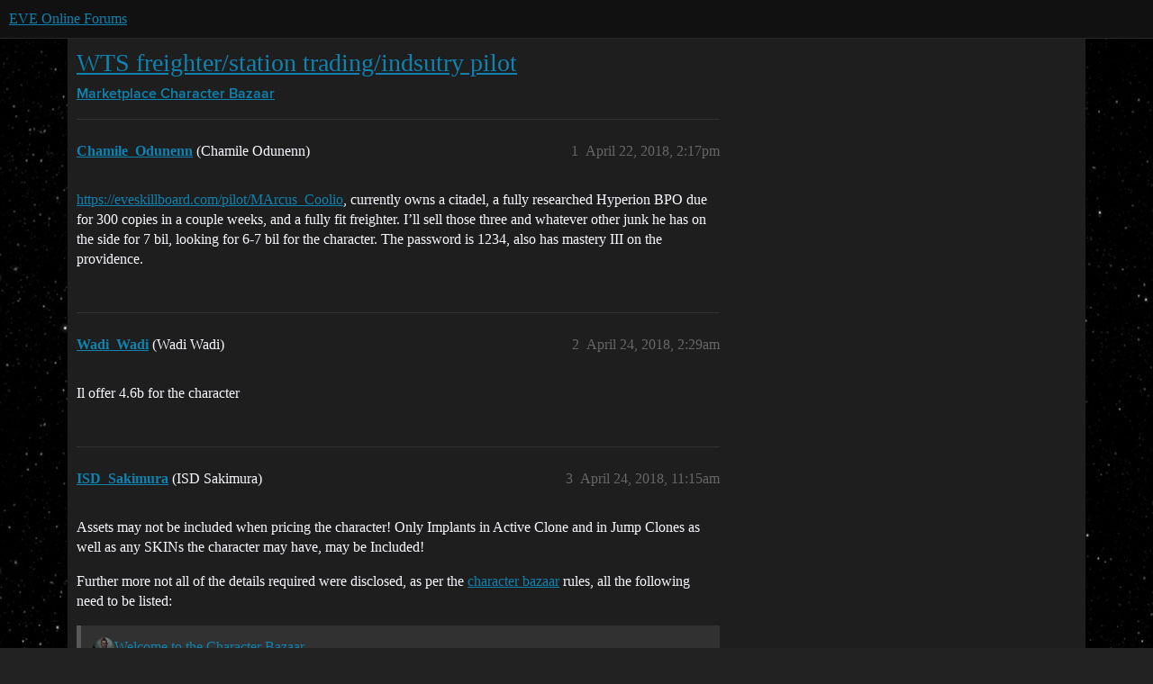

--- FILE ---
content_type: text/html; charset=utf-8
request_url: https://forums.eveonline.com/t/wts-freighter-station-trading-indsutry-pilot/71413
body_size: 4787
content:
<!DOCTYPE html>
<html lang="en">
  <head>
    <meta charset="utf-8">
    <title>WTS freighter/station trading/indsutry pilot - Character Bazaar - EVE Online Forums</title>
    <meta name="description" content="https://eveskillboard.com/pilot/MArcus_Coolio, currently owns a citadel, a fully researched Hyperion BPO due for 300 copies in a couple weeks, and a fully fit freighter. I’ll sell those three and whatever other junk he h&amp;hellip;">
    <meta name="generator" content="Discourse 2025.12.0-latest - https://github.com/discourse/discourse version 1b60b632f21a2387debe37c1be00725c81dbcc1c">
<link rel="icon" type="image/png" href="https://global.discourse-cdn.com/eveonline/optimized/3X/d/8/d809797084c110c4b2ad9abb6efad23c2ec6ba24_2_32x32.ico">
<link rel="apple-touch-icon" type="image/png" href="https://global.discourse-cdn.com/eveonline/optimized/3X/d/8/d809797084c110c4b2ad9abb6efad23c2ec6ba24_2_180x180.ico">
<meta name="theme-color" media="all" content="#111111">

<meta name="color-scheme" content="dark">

<meta name="viewport" content="width=device-width, initial-scale=1.0, minimum-scale=1.0, viewport-fit=cover">
<link rel="canonical" href="https://forums.eveonline.com/t/wts-freighter-station-trading-indsutry-pilot/71413" />

<link rel="search" type="application/opensearchdescription+xml" href="https://forums.eveonline.com/opensearch.xml" title="EVE Online Forums Search">

    
    <link href="https://sea1.discourse-cdn.com/eveonline/stylesheets/color_definitions_simple-eve-dark_1_1_4f29da1b1a07793a1af74e90f065c6ef859451a0.css?__ws=forums.eveonline.com" media="all" rel="stylesheet" class="light-scheme" data-scheme-id="1"/>

<link href="https://sea1.discourse-cdn.com/eveonline/stylesheets/common_783d3fd20414fcbaa99048d20a12c8e00ccfb272.css?__ws=forums.eveonline.com" media="all" rel="stylesheet" data-target="common"  />

  <link href="https://sea1.discourse-cdn.com/eveonline/stylesheets/mobile_783d3fd20414fcbaa99048d20a12c8e00ccfb272.css?__ws=forums.eveonline.com" media="(max-width: 39.99999rem)" rel="stylesheet" data-target="mobile"  />
  <link href="https://sea1.discourse-cdn.com/eveonline/stylesheets/desktop_783d3fd20414fcbaa99048d20a12c8e00ccfb272.css?__ws=forums.eveonline.com" media="(min-width: 40rem)" rel="stylesheet" data-target="desktop"  />



    <link href="https://sea1.discourse-cdn.com/eveonline/stylesheets/checklist_783d3fd20414fcbaa99048d20a12c8e00ccfb272.css?__ws=forums.eveonline.com" media="all" rel="stylesheet" data-target="checklist"  />
    <link href="https://sea1.discourse-cdn.com/eveonline/stylesheets/discourse-adplugin_783d3fd20414fcbaa99048d20a12c8e00ccfb272.css?__ws=forums.eveonline.com" media="all" rel="stylesheet" data-target="discourse-adplugin"  />
    <link href="https://sea1.discourse-cdn.com/eveonline/stylesheets/discourse-ai_783d3fd20414fcbaa99048d20a12c8e00ccfb272.css?__ws=forums.eveonline.com" media="all" rel="stylesheet" data-target="discourse-ai"  />
    <link href="https://sea1.discourse-cdn.com/eveonline/stylesheets/discourse-akismet_783d3fd20414fcbaa99048d20a12c8e00ccfb272.css?__ws=forums.eveonline.com" media="all" rel="stylesheet" data-target="discourse-akismet"  />
    <link href="https://sea1.discourse-cdn.com/eveonline/stylesheets/discourse-cakeday_783d3fd20414fcbaa99048d20a12c8e00ccfb272.css?__ws=forums.eveonline.com" media="all" rel="stylesheet" data-target="discourse-cakeday"  />
    <link href="https://sea1.discourse-cdn.com/eveonline/stylesheets/discourse-data-explorer_783d3fd20414fcbaa99048d20a12c8e00ccfb272.css?__ws=forums.eveonline.com" media="all" rel="stylesheet" data-target="discourse-data-explorer"  />
    <link href="https://sea1.discourse-cdn.com/eveonline/stylesheets/discourse-details_783d3fd20414fcbaa99048d20a12c8e00ccfb272.css?__ws=forums.eveonline.com" media="all" rel="stylesheet" data-target="discourse-details"  />
    <link href="https://sea1.discourse-cdn.com/eveonline/stylesheets/discourse-github_783d3fd20414fcbaa99048d20a12c8e00ccfb272.css?__ws=forums.eveonline.com" media="all" rel="stylesheet" data-target="discourse-github"  />
    <link href="https://sea1.discourse-cdn.com/eveonline/stylesheets/discourse-lazy-videos_783d3fd20414fcbaa99048d20a12c8e00ccfb272.css?__ws=forums.eveonline.com" media="all" rel="stylesheet" data-target="discourse-lazy-videos"  />
    <link href="https://sea1.discourse-cdn.com/eveonline/stylesheets/discourse-local-dates_783d3fd20414fcbaa99048d20a12c8e00ccfb272.css?__ws=forums.eveonline.com" media="all" rel="stylesheet" data-target="discourse-local-dates"  />
    <link href="https://sea1.discourse-cdn.com/eveonline/stylesheets/discourse-narrative-bot_783d3fd20414fcbaa99048d20a12c8e00ccfb272.css?__ws=forums.eveonline.com" media="all" rel="stylesheet" data-target="discourse-narrative-bot"  />
    <link href="https://sea1.discourse-cdn.com/eveonline/stylesheets/discourse-policy_783d3fd20414fcbaa99048d20a12c8e00ccfb272.css?__ws=forums.eveonline.com" media="all" rel="stylesheet" data-target="discourse-policy"  />
    <link href="https://sea1.discourse-cdn.com/eveonline/stylesheets/discourse-presence_783d3fd20414fcbaa99048d20a12c8e00ccfb272.css?__ws=forums.eveonline.com" media="all" rel="stylesheet" data-target="discourse-presence"  />
    <link href="https://sea1.discourse-cdn.com/eveonline/stylesheets/discourse-solved_783d3fd20414fcbaa99048d20a12c8e00ccfb272.css?__ws=forums.eveonline.com" media="all" rel="stylesheet" data-target="discourse-solved"  />
    <link href="https://sea1.discourse-cdn.com/eveonline/stylesheets/discourse-templates_783d3fd20414fcbaa99048d20a12c8e00ccfb272.css?__ws=forums.eveonline.com" media="all" rel="stylesheet" data-target="discourse-templates"  />
    <link href="https://sea1.discourse-cdn.com/eveonline/stylesheets/discourse-topic-voting_783d3fd20414fcbaa99048d20a12c8e00ccfb272.css?__ws=forums.eveonline.com" media="all" rel="stylesheet" data-target="discourse-topic-voting"  />
    <link href="https://sea1.discourse-cdn.com/eveonline/stylesheets/footnote_783d3fd20414fcbaa99048d20a12c8e00ccfb272.css?__ws=forums.eveonline.com" media="all" rel="stylesheet" data-target="footnote"  />
    <link href="https://sea1.discourse-cdn.com/eveonline/stylesheets/hosted-site_783d3fd20414fcbaa99048d20a12c8e00ccfb272.css?__ws=forums.eveonline.com" media="all" rel="stylesheet" data-target="hosted-site"  />
    <link href="https://sea1.discourse-cdn.com/eveonline/stylesheets/poll_783d3fd20414fcbaa99048d20a12c8e00ccfb272.css?__ws=forums.eveonline.com" media="all" rel="stylesheet" data-target="poll"  />
    <link href="https://sea1.discourse-cdn.com/eveonline/stylesheets/discourse-ai_mobile_783d3fd20414fcbaa99048d20a12c8e00ccfb272.css?__ws=forums.eveonline.com" media="(max-width: 39.99999rem)" rel="stylesheet" data-target="discourse-ai_mobile"  />
    <link href="https://sea1.discourse-cdn.com/eveonline/stylesheets/discourse-solved_mobile_783d3fd20414fcbaa99048d20a12c8e00ccfb272.css?__ws=forums.eveonline.com" media="(max-width: 39.99999rem)" rel="stylesheet" data-target="discourse-solved_mobile"  />
    <link href="https://sea1.discourse-cdn.com/eveonline/stylesheets/discourse-topic-voting_mobile_783d3fd20414fcbaa99048d20a12c8e00ccfb272.css?__ws=forums.eveonline.com" media="(max-width: 39.99999rem)" rel="stylesheet" data-target="discourse-topic-voting_mobile"  />
    <link href="https://sea1.discourse-cdn.com/eveonline/stylesheets/discourse-ai_desktop_783d3fd20414fcbaa99048d20a12c8e00ccfb272.css?__ws=forums.eveonline.com" media="(min-width: 40rem)" rel="stylesheet" data-target="discourse-ai_desktop"  />
    <link href="https://sea1.discourse-cdn.com/eveonline/stylesheets/discourse-topic-voting_desktop_783d3fd20414fcbaa99048d20a12c8e00ccfb272.css?__ws=forums.eveonline.com" media="(min-width: 40rem)" rel="stylesheet" data-target="discourse-topic-voting_desktop"  />
    <link href="https://sea1.discourse-cdn.com/eveonline/stylesheets/poll_desktop_783d3fd20414fcbaa99048d20a12c8e00ccfb272.css?__ws=forums.eveonline.com" media="(min-width: 40rem)" rel="stylesheet" data-target="poll_desktop"  />

  <link href="https://sea1.discourse-cdn.com/eveonline/stylesheets/common_theme_7_df198d88f81f5c554a34868281db77d7f96a0f80.css?__ws=forums.eveonline.com" media="all" rel="stylesheet" data-target="common_theme" data-theme-id="7" data-theme-name="hide email ui"/>
<link href="https://sea1.discourse-cdn.com/eveonline/stylesheets/common_theme_1_c4024602e8981b13cd0732bb1a9c4e56d27f9839.css?__ws=forums.eveonline.com" media="all" rel="stylesheet" data-target="common_theme" data-theme-id="1" data-theme-name="eve online"/>
    
    

    <link rel="stylesheet" href="//web.ccpgamescdn.com/aws/webfonts/proxima/webfont2.css">

    
        <link rel="alternate nofollow" type="application/rss+xml" title="RSS feed of &#39;WTS freighter/station trading/indsutry pilot&#39;" href="https://forums.eveonline.com/t/wts-freighter-station-trading-indsutry-pilot/71413.rss" />
    <meta property="og:site_name" content="EVE Online Forums" />
<meta property="og:type" content="website" />
<meta name="twitter:card" content="summary_large_image" />
<meta name="twitter:image" content="https://global.discourse-cdn.com/eveonline/original/3X/4/b/4b2d71bcc88248f8e22dc1a96c2d984151cb9e71.jpeg" />
<meta property="og:image" content="https://global.discourse-cdn.com/eveonline/original/3X/4/1/41ec4921cbaca7a6f9ea556e7cc20018461eae5e.png" />
<meta property="og:url" content="https://forums.eveonline.com/t/wts-freighter-station-trading-indsutry-pilot/71413" />
<meta name="twitter:url" content="https://forums.eveonline.com/t/wts-freighter-station-trading-indsutry-pilot/71413" />
<meta property="og:title" content="WTS freighter/station trading/indsutry pilot" />
<meta name="twitter:title" content="WTS freighter/station trading/indsutry pilot" />
<meta property="og:description" content="https://eveskillboard.com/pilot/MArcus_Coolio, currently owns a citadel, a fully researched Hyperion BPO due for 300 copies in a couple weeks, and a fully fit freighter. I’ll sell those three and whatever other junk he has on the side for  7 bil, looking for 6-7 bil for the character. The password is 1234, also has mastery III on the providence." />
<meta name="twitter:description" content="https://eveskillboard.com/pilot/MArcus_Coolio, currently owns a citadel, a fully researched Hyperion BPO due for 300 copies in a couple weeks, and a fully fit freighter. I’ll sell those three and whatever other junk he has on the side for  7 bil, looking for 6-7 bil for the character. The password is 1234, also has mastery III on the providence." />
<meta property="og:article:section" content="Marketplace" />
<meta property="og:article:section:color" content="2980B9" />
<meta property="og:article:section" content="Character Bazaar" />
<meta property="og:article:section:color" content="2980B9" />
<meta property="article:published_time" content="2018-04-22T14:17:06+00:00" />
<meta property="og:ignore_canonical" content="true" />


    
  </head>
  <body class="crawler ">
    
    <header>
  <a href="/">EVE Online Forums</a>
</header>

    <div id="main-outlet" class="wrap" role="main">
        <div id="topic-title">
    <h1>
      <a href="/t/wts-freighter-station-trading-indsutry-pilot/71413">WTS freighter/station trading/indsutry pilot</a>
    </h1>

      <div class="topic-category" itemscope itemtype="http://schema.org/BreadcrumbList">
          <span itemprop="itemListElement" itemscope itemtype="http://schema.org/ListItem">
            <a href="/c/marketplace/54" class="badge-wrapper bullet" itemprop="item">
              <span class='badge-category-bg' style='background-color: #2980B9'></span>
              <span class='badge-category clear-badge'>
                <span class='category-name' itemprop='name'>Marketplace</span>
              </span>
            </a>
            <meta itemprop="position" content="1" />
          </span>
          <span itemprop="itemListElement" itemscope itemtype="http://schema.org/ListItem">
            <a href="/c/marketplace/character-bazaar/60" class="badge-wrapper bullet" itemprop="item">
              <span class='badge-category-bg' style='background-color: #2980B9'></span>
              <span class='badge-category clear-badge'>
                <span class='category-name' itemprop='name'>Character Bazaar</span>
              </span>
            </a>
            <meta itemprop="position" content="2" />
          </span>
      </div>

  </div>

  

    <div itemscope itemtype='http://schema.org/DiscussionForumPosting'>
      <meta itemprop='headline' content='WTS freighter/station trading/indsutry pilot'>
      <link itemprop='url' href='https://forums.eveonline.com/t/wts-freighter-station-trading-indsutry-pilot/71413'>
      <meta itemprop='datePublished' content='2018-04-22T14:17:06Z'>
        <meta itemprop='articleSection' content='Character Bazaar'>
      <meta itemprop='keywords' content=''>
      <div itemprop='publisher' itemscope itemtype="http://schema.org/Organization">
        <meta itemprop='name' content='CCP Hf'>
          <div itemprop='logo' itemscope itemtype="http://schema.org/ImageObject">
            <meta itemprop='url' content='https://global.discourse-cdn.com/eveonline/original/2X/9/99623d3a4731cf52b4198714394bd2bd9822cd80.png'>
          </div>
      </div>


          <div id='post_1'  class='topic-body crawler-post'>
            <div class='crawler-post-meta'>
              <span class="creator" itemprop="author" itemscope itemtype="http://schema.org/Person">
                <a itemprop="url" rel='nofollow' href='https://forums.eveonline.com/u/Chamile_Odunenn'><span itemprop='name'>Chamile_Odunenn</span></a>
                (Chamile Odunenn)
              </span>

                <link itemprop="mainEntityOfPage" href="https://forums.eveonline.com/t/wts-freighter-station-trading-indsutry-pilot/71413">


              <span class="crawler-post-infos">
                  <time  datetime='2018-04-22T14:17:06Z' class='post-time'>
                    April 22, 2018,  2:17pm
                  </time>
                  <meta itemprop='dateModified' content='2018-04-22T14:17:06Z'>
              <span itemprop='position'>1</span>
              </span>
            </div>
            <div class='post' itemprop='text'>
              <p><a href="https://eveskillboard.com/pilot/MArcus_Coolio" rel="nofollow noopener">https://eveskillboard.com/pilot/MArcus_Coolio</a>, currently owns a citadel, a fully researched Hyperion BPO due for 300 copies in a couple weeks, and a fully fit freighter. I’ll sell those three and whatever other junk he has on the side for  7 bil, looking for 6-7 bil for the character. The password is 1234, also has mastery III on the providence.</p>
            </div>

            <div itemprop="interactionStatistic" itemscope itemtype="http://schema.org/InteractionCounter">
              <meta itemprop="interactionType" content="http://schema.org/LikeAction"/>
              <meta itemprop="userInteractionCount" content="0" />
              <span class='post-likes'></span>
            </div>


            
          </div>
          <div id='post_2' itemprop='comment' itemscope itemtype='http://schema.org/Comment' class='topic-body crawler-post'>
            <div class='crawler-post-meta'>
              <span class="creator" itemprop="author" itemscope itemtype="http://schema.org/Person">
                <a itemprop="url" rel='nofollow' href='https://forums.eveonline.com/u/Wadi_Wadi'><span itemprop='name'>Wadi_Wadi</span></a>
                (Wadi Wadi)
              </span>



              <span class="crawler-post-infos">
                  <time itemprop='datePublished' datetime='2018-04-24T02:29:56Z' class='post-time'>
                    April 24, 2018,  2:29am
                  </time>
                  <meta itemprop='dateModified' content='2018-04-24T02:29:56Z'>
              <span itemprop='position'>2</span>
              </span>
            </div>
            <div class='post' itemprop='text'>
              <p>Il offer 4.6b for the character</p>
            </div>

            <div itemprop="interactionStatistic" itemscope itemtype="http://schema.org/InteractionCounter">
              <meta itemprop="interactionType" content="http://schema.org/LikeAction"/>
              <meta itemprop="userInteractionCount" content="0" />
              <span class='post-likes'></span>
            </div>


            
          </div>
          <div id='post_3' itemprop='comment' itemscope itemtype='http://schema.org/Comment' class='topic-body crawler-post'>
            <div class='crawler-post-meta'>
              <span class="creator" itemprop="author" itemscope itemtype="http://schema.org/Person">
                <a itemprop="url" rel='nofollow' href='https://forums.eveonline.com/u/ISD_Sakimura'><span itemprop='name'>ISD_Sakimura</span></a>
                (ISD Sakimura)
              </span>



              <span class="crawler-post-infos">
                  <time itemprop='datePublished' datetime='2018-04-24T11:15:22Z' class='post-time'>
                    April 24, 2018, 11:15am
                  </time>
                  <meta itemprop='dateModified' content='2018-04-24T11:15:22Z'>
              <span itemprop='position'>3</span>
              </span>
            </div>
            <div class='post' itemprop='text'>
              <p>Assets may not be included when pricing the character! Only Implants in Active Clone and in Jump Clones as well as any SKINs the character may have, may be Included!</p>
<p>Further more not all of the details required were disclosed, as per the <a href="https://forums.eveonline.com/t/welcome-to-the-character-bazaar/71">character bazaar</a> rules, all the following need to be listed:</p>
<aside class="quote no-group" data-username="CCP_Falcon" data-post="1" data-topic="71">
<div class="title">
<div class="quote-controls"></div>
<img loading="lazy" alt="" width="24" height="24" src="https://sea1.discourse-cdn.com/eveonline/user_avatar/forums.eveonline.com/ccp_falcon/48/143229_2.png" class="avatar"><a href="https://forums.eveonline.com/t/welcome-to-the-character-bazaar/71/1">Welcome to the Character Bazaar</a></div>
<blockquote>
<p>The character being sold must be in an NPC corporation at the time of posting, and for the entire duration of the sale/auction thread being active.</p>
</blockquote>
</aside>
<blockquote>
<p><strong>1.    Wallet balance.</strong><br>
You must disclose whether the character being sold has a negative balance in its wallet and the amount. As the ISK received for the character sale is transferred directly to the character for sale, that character gets in virtually all cases a positive ISK balance. It’s up to the seller to remove only so much ISK as that the character is still in the plus prior to transfer.</p>
<p><strong>2.    Kill rights</strong><br>
You must disclose if there are kill rights on the character for sale. Kill rights you possess on other characters are to be treated as assets and not included in the character listing.</p>
<p><strong>3.    Jump clones</strong><br>
The seller must disclose whether jump clones are located in 0.0, lowsec or highsec space and may for example not claim the character for sale character is able to fly ship X or Y when that is clearly not the case.</p>
<p><strong>4.    Character location.</strong><br>
The location of the character must be disclosed and whether it is in high security, low security, null sec or wormhole space. You must also state if the character is in space or in a station.</p>
</blockquote>
<p>I’ll be going ahead and closing this thread, but please feel free to recreate your thread and make sure to include all the proper information.</p>
<p>Thank you! <img src="https://emoji.discourse-cdn.com/twitter/slight_smile.png?v=12" title=":slight_smile:" class="emoji" alt=":slight_smile:" loading="lazy" width="20" height="20"></p>
            </div>

            <div itemprop="interactionStatistic" itemscope itemtype="http://schema.org/InteractionCounter">
              <meta itemprop="interactionType" content="http://schema.org/LikeAction"/>
              <meta itemprop="userInteractionCount" content="0" />
              <span class='post-likes'></span>
            </div>


            
          </div>
    </div>


    <div id="related-topics" class="more-topics__list " role="complementary" aria-labelledby="related-topics-title">
  <h3 id="related-topics-title" class="more-topics__list-title">
    Related topics
  </h3>
  <div class="topic-list-container" itemscope itemtype='http://schema.org/ItemList'>
    <meta itemprop='itemListOrder' content='http://schema.org/ItemListOrderDescending'>
    <table class='topic-list'>
      <thead>
        <tr>
          <th>Topic</th>
          <th></th>
          <th class="replies">Replies</th>
          <th class="views">Views</th>
          <th>Activity</th>
        </tr>
      </thead>
      <tbody>
          <tr class="topic-list-item" id="topic-list-item-98359">
            <td class="main-link" itemprop='itemListElement' itemscope itemtype='http://schema.org/ListItem'>
              <meta itemprop='position' content='1'>
              <span class="link-top-line">
                <a itemprop='url' href='https://forums.eveonline.com/t/wts-freighter-dst-ceptor-6-8m-sp/98359' class='title raw-link raw-topic-link'>WTS Freighter, DST, Ceptor - 6.8m SP</a>
              </span>
              <div class="link-bottom-line">
                  <a href='/c/marketplace/character-bazaar/60' class='badge-wrapper bullet'>
                    <span class='badge-category-bg' style='background-color: #2980B9'></span>
                    <span class='badge-category clear-badge'>
                      <span class='category-name'>Character Bazaar</span>
                    </span>
                  </a>
                  <div class="discourse-tags">
                  </div>
              </div>
            </td>
            <td class="replies">
              <span class='posts' title='posts'>3</span>
            </td>
            <td class="views">
              <span class='views' title='views'>718</span>
            </td>
            <td>
              August 16, 2018
            </td>
          </tr>
          <tr class="topic-list-item" id="topic-list-item-99896">
            <td class="main-link" itemprop='itemListElement' itemscope itemtype='http://schema.org/ListItem'>
              <meta itemprop='position' content='2'>
              <span class="link-top-line">
                <a itemprop='url' href='https://forums.eveonline.com/t/closed/99896' class='title raw-link raw-topic-link'>Closed</a>
              </span>
              <div class="link-bottom-line">
                  <a href='/c/marketplace/character-bazaar/60' class='badge-wrapper bullet'>
                    <span class='badge-category-bg' style='background-color: #2980B9'></span>
                    <span class='badge-category clear-badge'>
                      <span class='category-name'>Character Bazaar</span>
                    </span>
                  </a>
                  <div class="discourse-tags">
                      <a href='https://forums.eveonline.com/tag/selling' class='discourse-tag'>selling</a>
                      
                  </div>
              </div>
            </td>
            <td class="replies">
              <span class='posts' title='posts'>10</span>
            </td>
            <td class="views">
              <span class='views' title='views'>965</span>
            </td>
            <td>
              September 6, 2018
            </td>
          </tr>
          <tr class="topic-list-item" id="topic-list-item-64018">
            <td class="main-link" itemprop='itemListElement' itemscope itemtype='http://schema.org/ListItem'>
              <meta itemprop='position' content='3'>
              <span class="link-top-line">
                <a itemprop='url' href='https://forums.eveonline.com/t/wts-12-mil-sp-focused-jumpfreighter-pilot/64018' class='title raw-link raw-topic-link'>Wts 12 mil sp focused JumpFreighter Pilot</a>
              </span>
              <div class="link-bottom-line">
                  <a href='/c/marketplace/character-bazaar/60' class='badge-wrapper bullet'>
                    <span class='badge-category-bg' style='background-color: #2980B9'></span>
                    <span class='badge-category clear-badge'>
                      <span class='category-name'>Character Bazaar</span>
                    </span>
                  </a>
                  <div class="discourse-tags">
                  </div>
              </div>
            </td>
            <td class="replies">
              <span class='posts' title='posts'>3</span>
            </td>
            <td class="views">
              <span class='views' title='views'>819</span>
            </td>
            <td>
              March 20, 2018
            </td>
          </tr>
          <tr class="topic-list-item" id="topic-list-item-327079">
            <td class="main-link" itemprop='itemListElement' itemscope itemtype='http://schema.org/ListItem'>
              <meta itemprop='position' content='4'>
              <span class="link-top-line">
                <a itemprop='url' href='https://forums.eveonline.com/t/wts-2007-2008-character-clear-history-can-be-renamed/327079' class='title raw-link raw-topic-link'>WTS 2007-2008 Character - Clear history - Can Be Renamed</a>
              </span>
              <div class="link-bottom-line">
                  <a href='/c/marketplace/character-bazaar/60' class='badge-wrapper bullet'>
                    <span class='badge-category-bg' style='background-color: #2980B9'></span>
                    <span class='badge-category clear-badge'>
                      <span class='category-name'>Character Bazaar</span>
                    </span>
                  </a>
                  <div class="discourse-tags">
                  </div>
              </div>
            </td>
            <td class="replies">
              <span class='posts' title='posts'>3</span>
            </td>
            <td class="views">
              <span class='views' title='views'>474</span>
            </td>
            <td>
              September 10, 2021
            </td>
          </tr>
          <tr class="topic-list-item" id="topic-list-item-60196">
            <td class="main-link" itemprop='itemListElement' itemscope itemtype='http://schema.org/ListItem'>
              <meta itemprop='position' content='5'>
              <span class="link-top-line">
                <a itemprop='url' href='https://forums.eveonline.com/t/price-check-41mil-sp-combat-pilot/60196' class='title raw-link raw-topic-link'>Price Check 41mil SP Combat Pilot</a>
              </span>
              <div class="link-bottom-line">
                  <a href='/c/marketplace/character-bazaar/60' class='badge-wrapper bullet'>
                    <span class='badge-category-bg' style='background-color: #2980B9'></span>
                    <span class='badge-category clear-badge'>
                      <span class='category-name'>Character Bazaar</span>
                    </span>
                  </a>
                  <div class="discourse-tags">
                  </div>
              </div>
            </td>
            <td class="replies">
              <span class='posts' title='posts'>7</span>
            </td>
            <td class="views">
              <span class='views' title='views'>1127</span>
            </td>
            <td>
              March 10, 2018
            </td>
          </tr>
      </tbody>
    </table>
  </div>
</div>





    </div>
    <footer class="container wrap">
  <nav class='crawler-nav'>
    <ul>
      <li itemscope itemtype='http://schema.org/SiteNavigationElement'>
        <span itemprop='name'>
          <a href='/' itemprop="url">Home </a>
        </span>
      </li>
      <li itemscope itemtype='http://schema.org/SiteNavigationElement'>
        <span itemprop='name'>
          <a href='/categories' itemprop="url">Categories </a>
        </span>
      </li>
      <li itemscope itemtype='http://schema.org/SiteNavigationElement'>
        <span itemprop='name'>
          <a href='/guidelines' itemprop="url">Guidelines </a>
        </span>
      </li>
        <li itemscope itemtype='http://schema.org/SiteNavigationElement'>
          <span itemprop='name'>
            <a href='https://community.eveonline.com/support/policies/forum-moderation-policy-en/' itemprop="url">Terms of Service </a>
          </span>
        </li>
        <li itemscope itemtype='http://schema.org/SiteNavigationElement'>
          <span itemprop='name'>
            <a href='https://community.eveonline.com/support/policies/privacy-cookies-policy-en/' itemprop="url">Privacy Policy </a>
          </span>
        </li>
    </ul>
  </nav>
  <p class='powered-by-link'>Powered by <a href="https://www.discourse.org">Discourse</a>, best viewed with JavaScript enabled</p>
</footer>

    
    
  </body>
  
</html>


--- FILE ---
content_type: text/css
request_url: https://sea1.discourse-cdn.com/eveonline/stylesheets/discourse-narrative-bot_783d3fd20414fcbaa99048d20a12c8e00ccfb272.css?__ws=forums.eveonline.com
body_size: -178
content:
article[data-user-id="-2"] div.cooked iframe{border:0}
/*# sourceMappingURL=discourse-narrative-bot_783d3fd20414fcbaa99048d20a12c8e00ccfb272.css.map?__ws=forums.eveonline.com */


--- FILE ---
content_type: text/css
request_url: https://sea1.discourse-cdn.com/eveonline/stylesheets/discourse-topic-voting_desktop_783d3fd20414fcbaa99048d20a12c8e00ccfb272.css?__ws=forums.eveonline.com
body_size: -182
content:
.vote-count-wrapper{font-size:var(--font-up-2);height:40px}
/*# sourceMappingURL=discourse-topic-voting_desktop_783d3fd20414fcbaa99048d20a12c8e00ccfb272.css.map?__ws=forums.eveonline.com */


--- FILE ---
content_type: text/css
request_url: https://sea1.discourse-cdn.com/eveonline/stylesheets/common_theme_7_df198d88f81f5c554a34868281db77d7f96a0f80.css?__ws=forums.eveonline.com
body_size: -165
content:
.alert-emails-disabled{display:none}.user-main .preferences-nav .nav-emails{display:none}
/*# sourceMappingURL=common_theme_7_df198d88f81f5c554a34868281db77d7f96a0f80.css.map?__ws=forums.eveonline.com */
